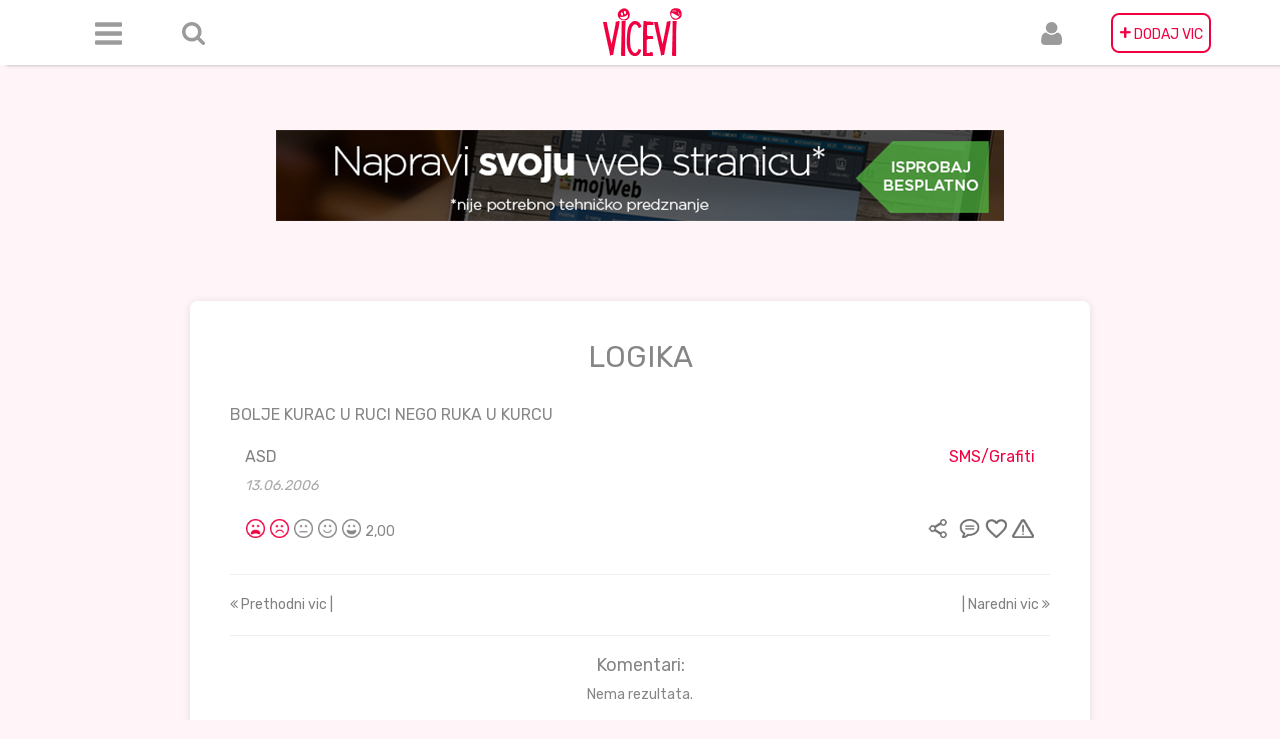

--- FILE ---
content_type: text/html; charset=UTF-8
request_url: https://vicevi.net/31871
body_size: 5643
content:
<!DOCTYPE html>
<html lang="hr">
<head>
    <meta charset="UTF-8">
    <meta name="description" content="Najveća Arhiva domaćih viceva, skupljana od 1998. godine. Okuplja otvorenu zajednicu ljubitelja humora, u kojoj možete poslati vic, komentarisati ga i arhivirati za buduće generacije.">
    <meta name="viewport" content="width=device-width, initial-scale=1">
    <meta property="fb:app_id" content="1907488776186514"/>
    <meta property="og:type" content="article"/>
    <meta property="og:title" content="Vicevi"/>
    <meta property="og:description" content="Arhiva viceva"/>
    <meta property="og:image" content="http://vicevi.net/img/logo.png"/>

    <meta name="msapplication-TileImage" content="img/favicon-270x270.png"/>
    <link rel="icon" href="/img/favicon-32x32.png" sizes="32x32"/>
    <link rel="icon" href="/img/favicon-192x192.png" sizes="192x192"/>
    <link rel="apple-touch-icon-precomposed" href="/img/favicon-180x180.png"/>
    <meta name="csrf-param" content="_csrf">
    <meta name="csrf-token" content="eWr1CeDoWwu7H8bG8ZQf8eg0PG5HFWY3iiEUljXyA-QvAZhRpNsfTN12qaW5rFmanXARPgp9CHrGFXb4Yr9VnQ==">
    <title>LOGIKA</title>
    <style>
        .mojweb-banner-a {
            margin-top: 13rem;
            object-fit: cover;
            max-width: 100%;
        }
    
        
        </style>
    
    <!-- Google Ad Manager  -->
               <!-- Start GPT Tag -->
            <script async src='https://securepubads.g.doubleclick.net/tag/js/gpt.js'></script>
            <script>
              window.googletag = window.googletag || {cmd: []};
              googletag.cmd.push(function() {
                var mapping1 = googletag.sizeMapping()
                                        .addSize([1, 1], [[100, 150], [160, 300]])
                                        .addSize([330, 50], [[300, 50], [300, 250], [468, 60]])
                                        .addSize([576, 50], [[468, 60], [620, 90]])
                                        .addSize([768, 50], [[720, 90], [728, 90]])
                                        .build();
            
                googletag.defineSlot('/10520927/vicevinet_300x50', [[100,150],[160,300],[300,50],[300,250],[468,60],[620,90],[720,90],[728,90]], 'div-gpt-ad-7544947-1')
                         .defineSizeMapping(mapping1)
                         .addService(googletag.pubads());
            
                googletag.pubads().enableSingleRequest();
                googletag.enableServices();
              });
            </script>
            <!-- End GPT Tag -->
    <!-- End Google Ad Manager -->
    <link href="/assets/a536b23a/jquery.raty.css" rel="stylesheet">
<link href="/assets/21e8526f/css/bootstrap.css" rel="stylesheet">
<link href="/css/header.min.css" rel="stylesheet">
<link href="/css/sidebar.min.css" rel="stylesheet">
<link href="/css/jokes.min.css" rel="stylesheet">
<link href="/css/footer.min.css" rel="stylesheet">
<link href="/css/index.min.css" rel="stylesheet">
<link href="//fonts.googleapis.com/css?family=Rubik" rel="stylesheet">
<link href="https://cdnjs.cloudflare.com/ajax/libs/noty/3.1.4/noty.css" rel="stylesheet">
<link href="/css/pnotify.custom.min.css" rel="stylesheet">    <div id="fb-root"></div>
    <script>(function (d, s, id) {
            var js, fjs = d.getElementsByTagName(s)[0];
            if (d.getElementById(id)) return;
            js = d.createElement(s);
            js.id = id;
            js.src = 'https://connect.facebook.net/hr_HR/sdk.js#xfbml=1&version=v2.11&appId=1907488776186514';
            fjs.parentNode.insertBefore(js, fjs);
        }(document, 'script', 'facebook-jssdk'));</script>
    <!-- Global site tag (gtag.js) - Google Analytics -->
    <script async src="https://www.googletagmanager.com/gtag/js?id=UA-8155573-2"></script>
    <script>
        window.dataLayer = window.dataLayer || [];

        function gtag() {
            dataLayer.push(arguments);
        }

        gtag('js', new Date());

        gtag('config', 'UA-8155573-2');
    </script>

        <div class="container-fluid">
        <div class="content-box">
            <div class="header">
                

<nav class="navbar navbar-default navbar-fixed-top" role="navigation">
    <div class="navbar-header">
        <div class="navbar-brand visible-xs logo-xs"
             id="brand-label"><a id="logo-xs" class="visible-xs" href="/site/index"><img class="logo-xs visible-xs" src="/img/logo.png" alt=""></a></div>
        <button type="button" class="navbar-toggle" data-toggle="collapse" data-target=".navbar-collapse">
            <span class="icon-bar"></span>
            <span class="icon-bar"></span>
            <span class="icon-bar"></span>
        </button>
    </div>


    <div class="navbar-collapse collapse">
        <div class="container">
            <ul class="nav navbar-nav">
                <li class="navbar-left menu-icon">
                    <a href="#" class="dropdown-toggle" id="navbarDropdownMenuLink"
                       data-toggle="dropdown" aria-haspopup="true" aria-expanded="false"><h5 class="visible-xs"
                                                                                             style="margin-right: -20px">
                            Meni<i class="fa fa-sort-desc"
                                   style="display:inline;"
                                   aria-hidden="true"></i></h5></a>

                    <div class="dropdown-menu dropdown" aria-labelledby="navbarDropdownMenuLink">
                        <div class="col-2-dropdown" style=" padding-top: 10px;">
                            <a class="dropdown-item" href="/site/new">Najnoviji</a><a class="dropdown-item" href="/site/joke-of-day">Vicevi dana</a><a class="dropdown-item" href="/site/best">Najbolji</a><a class="dropdown-item" href="/favoriti">Omiljeni</a>
                        </div>

                        <hr class="shorter-hr">
                        <div class="col-2-dropdown">
                            <a class="dropdown-item" href="/ne-znam">Ne znam</a><a class="dropdown-item" href="/crni-humor">Crni humor</a><a class="dropdown-item" href="/haso-fata-mujo">Haso, Fata, Mujo</a><a class="dropdown-item" href="/kompjuterski">Kompjuterski</a><a class="dropdown-item" href="/novinski">Novinski</a><a class="dropdown-item" href="/seks">Seks</a><a class="dropdown-item" href="/plavuse">Plavuše</a><a class="dropdown-item" href="/politicki">Politički</a><a class="dropdown-item" href="/religija">Religija</a><a class="dropdown-item" href="/narodi">Narodi</a><a class="dropdown-item" href="/pitanje-odgovor">Pitanje Odgovor</a><a class="dropdown-item" href="/zivotinje">Životinje</a><a class="dropdown-item" href="/ratni">Ratni</a><a class="dropdown-item" href="/policajci">Policajci</a><a class="dropdown-item" href="/glupi">Glupi</a><a class="dropdown-item" href="/sport">Sport</a><a class="dropdown-item" href="/skola">Škola</a><a class="dropdown-item" href="/smsgrafiti">SMS/Grafiti</a><a class="dropdown-item" href="/oglasi">Oglasi</a><a class="dropdown-item" href="/aforizmi">Aforizmi</a><a class="dropdown-item" href="/piramida">Piramida</a><a class="dropdown-item" href="/chuck-norris">Chuck Norris</a>                        </div>
                        <hr class="shorter-hr">
                        <div class="col-2-dropdown">
                            <a class="dropdown-item" href="/site/about">O nama</a>                            <a class="dropdown-item" href="/site/contact">Kontakt</a>                        </div>
                    </div>

                </li>

                <li class="navbar-left margin-left-20 form-inline hidden-xs" id="search-item">
                    <div id='search' class="searchbox" style="visibility: hidden"> <form id="w2" class="form-inline" action="/site/search" method="get"><div class="form-group field-sitesearch-search">

<input type="text" id="sitesearch-search" class="form-control searchbox" name="SiteSearch[search]" value="" placeHolder="Pretraga">


</div></form>                        <a id="remove-search" class="glyphicon glyphicon-remove"></a>
                    </div>
                    <a id="searchboxicon" class="icon-elipse-search hidden-xs"></a>
                </li>

                <li class="navbar-center"><a class="hidden-xs logo" href="/site/index"><img
                                class="shake-freeze shake-slow" src="/img/logo.png"></a>
                </li>


                <li class="navbar-right" id="add-joke-item"><a class="hidden-xs icon-elipse-plus pink-background"
                                                               href="/site/send">
                        <span>+</span> DODAJ VIC</a>
                    <a class="visible-xs" href="/site/send">Dodaj vic</a>
                </li>

                <li class="navbar-right margin-right-20 user-icon">
                    <a href="#"
                       class="dropdown-toggle"
                       id="navbarUserDropdownMenuLink"
                       data-toggle="dropdown"
                       aria-haspopup="true"
                       aria-expanded="false">
                        <h5 class="visible-xs" style="margin-right: -20px">
                            Korisnik
                            <i class="fa fa-sort-desc"
                               style="display:inline;"
                               aria-hidden="true">

                            </i>
                        </h5>
                    </a>

                    <div class="dropdown-menu dropdown" aria-labelledby="navbarUserDropdownMenuLink">
                        <a class="dropdown-item" href="/user/login">Login</a><a class="dropdown-item" href="/user/register">Registracija</a>                    </div>

                </li>
            </ul>
        </div>
    </div>
</nav>            </div>
            <div class="center">
               <a href="https://mojweb.ba/teme/" target="_blank"><img class="mojweb-banner-a" src="/img/banner.jpg" alt=""></a>
                    <!-- Google Ad Manager HTML -->
                        <!-- GPT AdSlot 1 for Ad unit 'vicevinet_300x50' ### Size: [[100,150],[160,300],[300,50],[300,250],[468,60],[620,90],[720,90],[728,90]] -->
                        <div id='div-gpt-ad-7544947-1' style="margin-top: 2rem;">
                          <script>
                            googletag.cmd.push(function() { googletag.display('div-gpt-ad-7544947-1'); });
                          </script>
                        </div>
                        <!-- End AdSlot 1 -->
                    <!-- End Google Ad Manager HTML -->
            </div>

                            <div class="site-container">
                    
<div class="single-joke-view">
    <h2>LOGIKA</h2><br>
    <p>BOLJE KURAC U RUCI NEGO RUKA U KURCU</p>


    <!--    Submitter, category-->


    <div class='row username-category-single-joke'>

        <div class="col-md-6 text-left username">
            <a class="link" href="/site/author?username=ASD">ASD</a>            <h5 class="single-joke-date ">13.06.2006</h5>

        </div>
        <div class="col-md-6 text-right Category">
            <a id="pink" class="link" href="/smsgrafiti">SMS/Grafiti</a>        </div>

    </div>
    <!--    Submitter, category end-->

    

<!--Joke controls: rating, sharing, comments, favorite-->

<div class="row side-padding-15px">
    <div class="col-xs-12">
        <div class="pull-left">

            
            
<div class="rating-raty">
    <form id="rating-form" action="/site/rate" method="post">
<input type="hidden" name="_csrf" value="eWr1CeDoWwu7H8bG8ZQf8eg0PG5HFWY3iiEUljXyA-QvAZhRpNsfTN12qaW5rFmanXARPgp9CHrGFXb4Yr9VnQ==">
    <div class="form-group field-jokerating-joke_rating required">

<div id="jokerating-joke_rating" class="star" data-url="/site/rate" data-score="2" data-id="31871" onclick="Main.Joke.rate(this)" aria-required="true"></div>

<div class="help-block"></div>
</div>
    <div class="form-group field-jokerating-joke_id required">

<input type="hidden" id="jokerating-joke_id" class="form-control" name="JokeRating[joke_id]" value="31871">

<div class="help-block"></div>
</div>
    <div class="form-group field-jokerating-ip required">

<input type="hidden" id="jokerating-ip" class="form-control" name="JokeRating[ip]" value="3.142.45.251">

<div class="help-block"></div>
</div>
    </form>
</div>




            <div class="rating-number">

                2,00            </div>
        </div>
        <div class="pull-right">

            <div style="display:inline">

                <a class="share-joke" href="/site/#" style="color:gray" onclick="Main.Joke.FBshare(&quot;LOGIKA&quot;,&quot;BOLJE KURAC U RUCI NEGO RUKA U KURCU&quot;,this); return false;" data-href="https://vicevi.net/site/joke/?id=31871"><img class="icon-share red-tooltip" src="/img/user/podijeli.png" alt="" title="Podijeli" data-toggle="tooltip"></a>
            </div>
            <div style="display:inline">
                                <a class="comment-joke" href="/31871#komentar"><img class="icon-comment red-tooltip" src="/img/user/komentari.png" alt="" title="Komentiraj" data-toggle="tooltip"></a>
            </div>

            <div style="display:inline">
                                <a class="favorite-joke" href="javascript:void(0);" onclick="Main.Joke.like(31871);"><img class="icon-favorite red-tooltip" src="/img/user/favorit.png" alt="" title="Favorit" data-toggle="tooltip"></a>

            </div>

            <div style="display:inline" class="joke-modal-home">

                <a class="show-modal-btn" value="/site/joke-report?id=31871"><img class="icon-flag red-tooltip" src="/img/user/prijavi.png" alt="" title="Prijavi kao neprimjereno" data-toggle="tooltip"></a>            </div>
        </div>
    </div>
</div>
<!--Joke controls end-->



<div id="modal" class="fade modal" role="dialog" tabindex="-1">
<div class="modal-dialog modal-md">
<div class="modal-content">
<div id="modalHeader" class="modal-header">
<button type="button" class="close" data-dismiss="modal" aria-hidden="true">&times;</button>
<h4 class="pull-left">Razlog za prijavu vica</h4>
</div>
<div class="modal-body">
<div id='modalContent'></div>
</div>

</div>
</div>
</div>

    <hr>
    <div class="row">
        <div class="col-sm-6">
            <a class=" pull-left" href="/site/last-joke?id=31871" 0="style: color:pink;"><i class="fa fa-angle-double-left" aria-hidden="true"></i> Prethodni vic |</a>        </div>
        <div class="col-sm-6">
            <a class=" pull-right" href="/site/next-joke?id=31871" 0="style: color:pink;">| Naredni vic <i class="fa fa-angle-double-right" aria-hidden="true"></i></a>        </div>
    </div>

    <hr>
    <h4 class='comment-title'>Komentari:</h4>

    <div id="p0" data-pjax-container="" data-pjax-push-state data-pjax-timeout="1000">    <div id="w0" class="list-view"><div class="empty">Nema rezultata.</div></div>
    <div class="joke-comments-form">
        <form id="w1" action="/31871" method="post">
<input type="hidden" name="_csrf" value="eWr1CeDoWwu7H8bG8ZQf8eg0PG5HFWY3iiEUljXyA-QvAZhRpNsfTN12qaW5rFmanXARPgp9CHrGFXb4Yr9VnQ==">        <div class="form-group field-jokecomments-joke_id">

<input type="hidden" id="jokecomments-joke_id" class="form-control" name="JokeComments[joke_id]" value="31871">

<div class="help-block"></div>
</div>
        <div class="form-group field-jokecomments-active required">

<input type="hidden" id="jokecomments-active" class="form-control" name="JokeComments[active]" value="2">

<div class="help-block"></div>
</div>
        <div class="row">
            <div class="col-xs-12 col-sm-3">
                <div class='control-label'>Poslao/Poslala</div>
            </div>
            <div class="col-sm-9 col-xs-12 ">
                                <div class="form-group field-jokecomments-submitter required">

<input type="text" id="jokecomments-submitter" class="form-control" name="JokeComments[submitter]" value="" maxlength="50" aria-required="true">

<div class="help-block"></div>
</div>            </div>
        </div>
        <div class="row">
            <div class="form-group field-komentar required">

<textarea id="komentar" class="form-control" name="JokeComments[joke_comment]" rows="6" placeholder="Komentar" aria-required="true"></textarea>

<div class="help-block"></div>
</div>        </div>
        <div class="form-group">
            <button type="submit" class="btn btn-primary btn-pink">Komentiraj</button>        </div>
        </form>        </div>    </div>
</div>




                 </div>
            
        </div>
    </div>

    
<footer class="footer">
    <div class="container-fluid">
        <div class="row">
            <div class="pull-left left white">
                &copy; Copyright vicevi.net 2026.            </div>

            <div class="pull-right right">
                <a id="contact" href="/site/contact">Kontakt</a>
                <a id="about" href="/site/about">O nama</a>
                <a id="terms" href="/site/terms">Uvjeti korištenja</a>            </div>
        </div>
    </div>
</footer>    <script src="/assets/4b57ccf8/jquery.js"></script>
<script src="/assets/c8141f3/yii.js"></script>
<script src="/assets/a536b23a/jquery.raty.js"></script>
<script src="/assets/c8141f3/yii.validation.js"></script>
<script src="/assets/c8141f3/yii.activeForm.js"></script>
<script src="/assets/21e8526f/js/bootstrap.js"></script>
<script src="/assets/d6d951bf/jquery.pjax.js"></script>
<script src="https://use.fontawesome.com/57aadce2c1.js"></script>
<script src="https://cdnjs.cloudflare.com/ajax/libs/raty/2.8.0/jquery.raty.min.js"></script>
<script src="https://unpkg.com/infinite-scroll@3/dist/infinite-scroll.pkgd.min.js"></script>
<script src="https://unpkg.com/masonry-layout@4/dist/masonry.pkgd.min.js"></script>
<script src="/js/pnotify.custom.min.js"></script>
<script src="/js/main.min.js"></script>
<script src="/js/index.min.js"></script>
<script src="/js/auth.min.js"></script>
<script>jQuery(function ($) {
$.fn.raty.defaults.path="/assets/a536b23a/images";
$.fn.raty.defaults.targetType="number";
$.fn.raty.defaults.hints=["loš","slab","običan","dobar","predobar"];
$.fn.raty.defaults.noRatedMsg="Not rated yet!";
$.fn.raty.defaults.cancelHint="Cancel this rating!";

$('div#jokerating-joke_rating').raty({"path":"/img/rating/","hints":["Jako loš","Loš","OK","Dobar","Odličan"],"halfShow":false,"noRatedMsg":"Nije ocijenjeno!","precision":false,"iconRange":[{"range":1,"on":"on/1.png","off":"off/1.png"},{"range":2,"on":"on/2.png","off":"off/2.png"},{"range":3,"on":"on/3.png","off":"off/3.png"},{"range":4,"on":"on/4.png","off":"off/4.png"},{"range":5,"on":"on/5.png","off":"off/5.png"}],"score":null,"scoreName":"JokeRating[joke_rating]"});
jQuery('#rating-form').yiiActiveForm([{"id":"jokerating-joke_rating","name":"joke_rating","container":".field-jokerating-joke_rating","input":"#jokerating-joke_rating","validate":function (attribute, value, messages, deferred, $form) {yii.validation.required(value, messages, {"message":"Rating ne smije biti prazan."});yii.validation.number(value, messages, {"pattern":/^\s*[-+]?[0-9]*\.?[0-9]+([eE][-+]?[0-9]+)?\s*$/,"message":"Rating mora biti broj.","skipOnEmpty":1});}},{"id":"jokerating-joke_id","name":"joke_id","container":".field-jokerating-joke_id","input":"#jokerating-joke_id","validate":function (attribute, value, messages, deferred, $form) {yii.validation.required(value, messages, {"message":"ID Vica ne smije biti prazan."});yii.validation.number(value, messages, {"pattern":/^\s*[+-]?\d+\s*$/,"message":"ID Vica mora biti cijeli broj.","skipOnEmpty":1});}},{"id":"jokerating-ip","name":"ip","container":".field-jokerating-ip","input":"#jokerating-ip","validate":function (attribute, value, messages, deferred, $form) {yii.validation.required(value, messages, {"message":"Ip adresa ne smije biti prazan."});}}], []);
jQuery('#modal').modal({"show":false,"backdrop":"static","keyboard":false});
jQuery('#w1').yiiActiveForm([{"id":"jokecomments-active","name":"active","container":".field-jokecomments-active","input":"#jokecomments-active","validate":function (attribute, value, messages, deferred, $form) {yii.validation.required(value, messages, {"message":"Aktivan/Aktivna ne smije biti prazan."});yii.validation.number(value, messages, {"pattern":/^\s*[+-]?\d+\s*$/,"message":"Aktivan\/Aktivna mora biti cijeli broj.","skipOnEmpty":1});}},{"id":"jokecomments-submitter","name":"submitter","container":".field-jokecomments-submitter","input":"#jokecomments-submitter","validate":function (attribute, value, messages, deferred, $form) {yii.validation.required(value, messages, {"message":"Poslao/Poslala ne smije biti prazan."});yii.validation.string(value, messages, {"message":"Poslao/Poslala mora biti string(riječ,tekst).","max":50,"tooLong":"Poslao/Poslala moze sadržavati najviše do 50 50 znakova.","skipOnEmpty":1});}},{"id":"jokecomments-joke_comment","name":"joke_comment","container":".field-komentar","input":"#komentar","validate":function (attribute, value, messages, deferred, $form) {yii.validation.required(value, messages, {"message":"Komentar na vic ne smije biti prazan."});yii.validation.string(value, messages, {"message":"Komentar na vic mora biti string(riječ,tekst).","skipOnEmpty":1});}}], []);
jQuery(document).pjax("#p0 a", {"push":true,"replace":false,"timeout":1000,"scrollTo":false,"container":"#p0"});
jQuery(document).on("submit", "#p0 form[data-pjax]", function (event) {jQuery.pjax.submit(event, {"push":true,"replace":false,"timeout":1000,"scrollTo":false,"container":"#p0"});});
jQuery('#w2').yiiActiveForm([], []);
});</script>

</html>



--- FILE ---
content_type: text/html; charset=utf-8
request_url: https://www.google.com/recaptcha/api2/aframe
body_size: 258
content:
<!DOCTYPE HTML><html><head><meta http-equiv="content-type" content="text/html; charset=UTF-8"></head><body><script nonce="fqep7TIIHXVzMaomWMew7w">/** Anti-fraud and anti-abuse applications only. See google.com/recaptcha */ try{var clients={'sodar':'https://pagead2.googlesyndication.com/pagead/sodar?'};window.addEventListener("message",function(a){try{if(a.source===window.parent){var b=JSON.parse(a.data);var c=clients[b['id']];if(c){var d=document.createElement('img');d.src=c+b['params']+'&rc='+(localStorage.getItem("rc::a")?sessionStorage.getItem("rc::b"):"");window.document.body.appendChild(d);sessionStorage.setItem("rc::e",parseInt(sessionStorage.getItem("rc::e")||0)+1);localStorage.setItem("rc::h",'1768511298934');}}}catch(b){}});window.parent.postMessage("_grecaptcha_ready", "*");}catch(b){}</script></body></html>